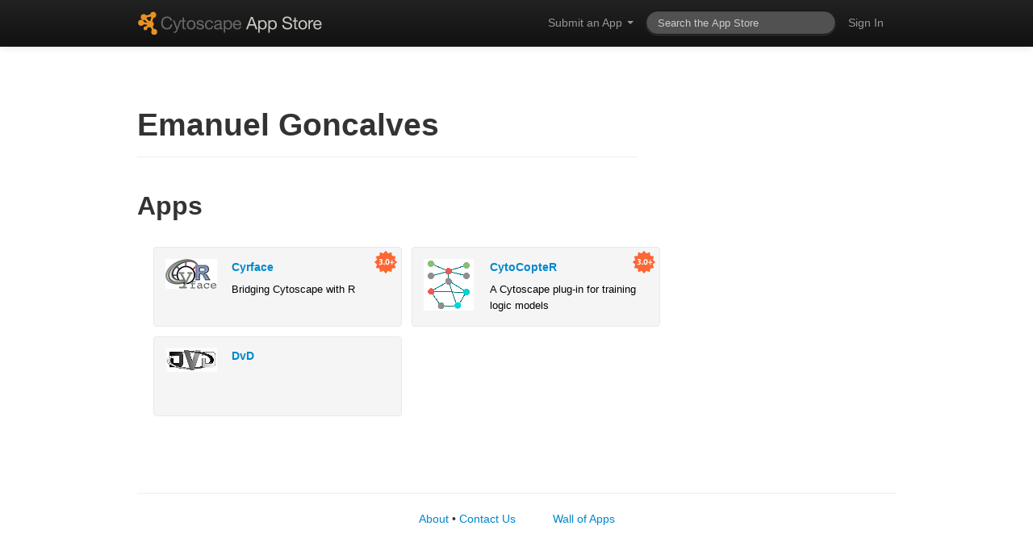

--- FILE ---
content_type: text/html; charset=utf-8
request_url: https://apps.cytoscape.org/apps/with_author/Emanuel%20Goncalves
body_size: 9665
content:


<!DOCTYPE html PUBLIC "-//W3C//DTD HTML 4.01//EN" "http://www.w3.org/TR/html4/strict.dtd">

<html lang="en">
<head>
  <meta charset="utf-8">
  <meta name="viewport" content="width=device-width, initial-scale=1.0">
    
  <script type="text/javascript" src="//ajax.googleapis.com/ajax/libs/jquery/1/jquery.min.js"></script>
  <script type="text/javascript" src="/static/common/lib/bootstrap/js/bootstrap.min.js"></script>
  <script type="text/javascript" src="/static/common/lib/js/jquery.cookie.js"></script>
  
  <link rel="stylesheet" type="text/css" media="all" href="/static/common/lib/bootstrap/css/bootstrap.min.css"/>
  <link rel="stylesheet" type="text/css" media="all" href="/static/common/css/base.css"/>
  
  
  <link rel="stylesheet" type="text/css" media="all" href="/static/apps/css/nav_panel.css"/>
  <link rel="stylesheet" type="text/css" media="all" href="/static/apps/css/app_button.css"/>
  <link rel="stylesheet" type="text/css" media="all" href="/static/apps/css/app_stars.css"/>


  <title>Cytoscape App Store 
- Emanuel Goncalves
</title>

  
  <!-- Google tag (gtag.js) -->
  <script async src="https://www.googletagmanager.com/gtag/js?id=G-P4QLZB5B8W"></script>
  <script>
    window.dataLayer = window.dataLayer || [];
    function gtag(){dataLayer.push(arguments);}
    gtag('js', new Date());

    gtag('config', 'G-P4QLZB5B8W');
  </script>
  
</head>

<body style="padding-top: 0;">
  
  <div class="navbar navbar-inverse navbar-static-top">
    <div class="navbar-inner">
      <div class="container">
        <a href="/"><img src="/static/common/img/logo.png"></a>
        <ul class="nav pull-right">
          
          <li class="dropdown">
            <a href="#" class="dropdown-toggle" data-toggle="dropdown">Submit an App <b class="caret"></b></a>
            <ul class="dropdown-menu">
              <li><a href="/submit_app/">Submit a 3.0 App</a></li>
	      <!--     <li><a href="http://www.cytoscape.org/plugin_submit.html" target="_blank">Submit a 2.x Plugin</a></li> -->
              <li class="divider"></li>
              <li><a target="_blank" href="https://github.com/cytoscape/cytoscape/wiki/Cytoscape-3.0-App-Development">Guide to 3.0 App Development</a></li>
            </ul>
          </li>
          
          <li>
            <form action="/search" method="get" class="navbar-search pull-right">
              <input type="text" name="q" value="" class="search-query" placeholder="Search the App Store">
            </form>
          </li>
          
          
            <li ><a href="/users/login?next=/apps/with_author/Emanuel%20Goncalves">Sign In</a></li>
          
        </ul>
      </div>
    </div>
  </div>

  <div class="container" style="padding-top: 4em;">
    
    <div class="row"><div class="span6 offset3" id="cy-alerts"></div></div>
    <script src="/static/common/js/msgs.js"></script>
    
    
    
    
    <div class="row">
        <div class="span8">
            <div class="page-header">
                <h1>Emanuel Goncalves</h1>
            </div>
        </div>
    </div>
    <div class="row">
        <div class="span8">
            <h2 style="margin-bottom: 1em;">Apps</h2>
        </div>
    </div>
    <div class="row">
        <div class="span12">
            
<div class="span4" id=left">


    
      

<div class="app_button"
  order_index="1"
  fullname="Cyrface"
  votes="7"
  downloads="5923"
  latest_release_date="2014-05-08"
  onClick="window.location='/apps/cyrface';">

  
    <i class="cy3-sticker" style="background-image: url('/static/apps/img/cy3_sticker.png');"></i>
  
  
  <a href="/apps/cyrface">
    <div class="partial">
      <table border="0" width="100%">
        <tr valign="top">
          <td width="64" rowspan="2">
            <div class="app_icon">
              <img src="/media/cyrface/cyrface_logo.png.png"/>
            </div>
          </td>
          <td align="left">
            <h5>Cyrface</h5>
          </td>
        </tr>
        <tr valign="top">
          <td valign="top">
            <div class="description">
              
                Bridging Cytoscape with R
              
            </div>
          </td>
        </tr>
      </table>
    </div>
    
    <div class="full">
      <table border="0" width="100%">
        <tr valign="top">
          <td width="64" rowspan="2">
            <div class="app_icon">
              <img src="/media/cyrface/cyrface_logo.png.png"/>
            </div>
          </td>
          <td align="left">
            <h5>Cyrface</h5>
          </td>
        </tr>
        <tr valign="top">
          <td>
            <div class="description">
              
                Bridging Cytoscape with R
              
            </div>
          </td>
        </tr>
        <tr>
          <td></td>
          <td valign="baseline">
            <div class="stars">
              <i class="stars-empty icon-cy-stars-empty"></i>
              <i class="stars-full icon-cy-stars-filled" style="width: 80.0%"></i>
            </div>
            <span class="votes">
              (7)&nbsp;&nbsp;5923 downloads 
            </span>
          </td>
        </tr>
      </table>
    </div>
  </a>
</div>

    
    

    
    

    
      

<div class="app_button"
  order_index="3"
  fullname="DvD"
  votes="6"
  downloads="0"
  latest_release_date=""
  onClick="window.location='/apps/dvd';">

  
  
  <a href="/apps/dvd">
    <div class="partial">
      <table border="0" width="100%">
        <tr valign="top">
          <td width="64" rowspan="2">
            <div class="app_icon">
              <img src="/media/dvd/dvdLogo.png.png"/>
            </div>
          </td>
          <td align="left">
            <h5>DvD</h5>
          </td>
        </tr>
        <tr valign="top">
          <td valign="top">
            <div class="description">
              
            </div>
          </td>
        </tr>
      </table>
    </div>
    
    <div class="full">
      <table border="0" width="100%">
        <tr valign="top">
          <td width="64" rowspan="2">
            <div class="app_icon">
              <img src="/media/dvd/dvdLogo.png.png"/>
            </div>
          </td>
          <td align="left">
            <h5>DvD</h5>
          </td>
        </tr>
        <tr valign="top">
          <td>
            <div class="description">
              
            </div>
          </td>
        </tr>
        <tr>
          <td></td>
          <td valign="baseline">
            <div class="stars">
              <i class="stars-empty icon-cy-stars-empty"></i>
              <i class="stars-full icon-cy-stars-filled" style="width: 90.0%"></i>
            </div>
            <span class="votes">
              (6)
            </span>
          </td>
        </tr>
      </table>
    </div>
  </a>
</div>

    
    
</div>
<div class="span4" id="right">
 
		 
	
    
 
	
    
     
    

<div class="app_button"
  order_index="2"
  fullname="CytoCopteR"
  votes="29"
  downloads="12278"
  latest_release_date="2019-02-20"
  onClick="window.location='/apps/cytocopter';">

  
    <i class="cy3-sticker" style="background-image: url('/static/apps/img/cy3_sticker.png');"></i>
  
  
  <a href="/apps/cytocopter">
    <div class="partial">
      <table border="0" width="100%">
        <tr valign="top">
          <td width="64" rowspan="2">
            <div class="app_icon">
              <img src="/media/cytocopter/cytocopter_logo.png.png"/>
            </div>
          </td>
          <td align="left">
            <h5>CytoCopteR</h5>
          </td>
        </tr>
        <tr valign="top">
          <td valign="top">
            <div class="description">
              
                A Cytoscape plug-in for training logic models
              
            </div>
          </td>
        </tr>
      </table>
    </div>
    
    <div class="full">
      <table border="0" width="100%">
        <tr valign="top">
          <td width="64" rowspan="2">
            <div class="app_icon">
              <img src="/media/cytocopter/cytocopter_logo.png.png"/>
            </div>
          </td>
          <td align="left">
            <h5>CytoCopteR</h5>
          </td>
        </tr>
        <tr valign="top">
          <td>
            <div class="description">
              
                A Cytoscape plug-in for training logic models
              
            </div>
          </td>
        </tr>
        <tr>
          <td></td>
          <td valign="baseline">
            <div class="stars">
              <i class="stars-empty icon-cy-stars-empty"></i>
              <i class="stars-full icon-cy-stars-filled" style="width: 88.96551724137932%"></i>
            </div>
            <span class="votes">
              (29)&nbsp;&nbsp;12278 downloads 
            </span>
          </td>
        </tr>
      </table>
    </div>
  </a>
</div>

    
 
	
    

</div>

        </div>
    </div>


    
    <hr style="margin-top: 6em;">
    <footer style="text-align: center;">
      <a href="/help/about">About</a>
      &bull;
      <a href="/help/contact">Contact Us</a>

      <span class="footer-divider"></span>

      <a href="/apps/wall">Wall of Apps</a>
      
      <!--   <a href="/download/stats/">All Stats</a> -->
    </footer>
  </div>

  
  <script type="text/javascript" src="/static/common/js/check_browser_version.js"></script>

  
  <script type="text/javascript">
    $(window).on('pageshow', function() {
      
        $.cookie('go_back_to_title', 'Emanuel Goncalves&#x27;s author page',  {'path': '/'});
        $.cookie('go_back_to_url',   '/apps/with_author/Emanuel%20Goncalves', {'path': '/'});
      
    });
  </script>
</body>
</html>



--- FILE ---
content_type: text/css
request_url: https://apps.cytoscape.org/static/apps/css/nav_panel.css
body_size: 502
content:
#cy-nav-panel #title h3 {
  margin: 0.2em 0 0 0;
}

#cy-tag-list h5 {
    margin: 0;
}

#cy-tag-list li {
  white-space: nowrap;
}

#cy-tag-list li .count {
  visibility: hidden;
}

#cy-tag-list li:hover .count {
  visibility: visible;
}

#cy-tag-cloud {
  font-size: 0.9em;
  line-height: 2.0em;
  text-align: center;
  overflow: auto;
}

#cy-tag-cloud a {
  white-space: nowrap;
}

.cy-tag-cloud-active {
    border-bottom: 1px dotted black;
}

.icon-cy-tag-cloud {
  background-position: 0px 3px;
}


--- FILE ---
content_type: application/javascript
request_url: https://apps.cytoscape.org/static/common/js/check_browser_version.js
body_size: 274
content:
$(function() {
    function display_unsupported_msg() {
	    CyMsgs.add_msg('Your browser is not supported. Consider switching to <a href="http://www.getfirefox.com">Firefox</a>.', 'error');
    }
    
    if (!$.support.ajax) {
        display_unsupported_msg();
    }
});
